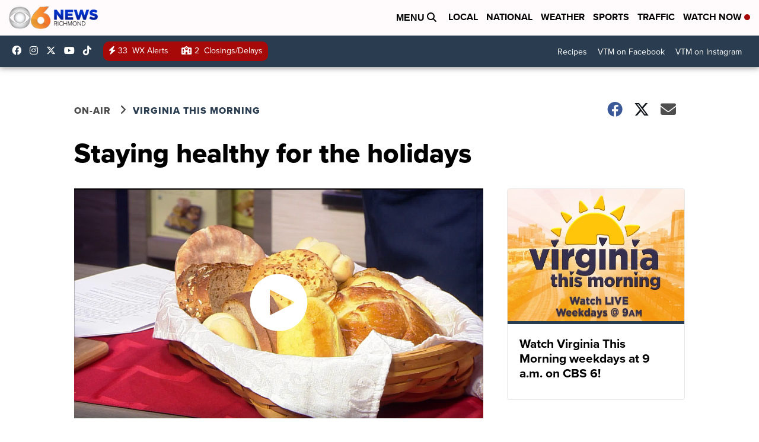

--- FILE ---
content_type: application/javascript; charset=utf-8
request_url: https://fundingchoicesmessages.google.com/f/AGSKWxUSv_vlk8LXDUawy_FFwAxmYUZD8lXFyFSeLvSCgE0mzZefhF8mj-QNou38rkOSlslLaNtc8-aCJWIzutJkQKlqUUU2nBasCQ2qsJ03jcZANkx4i6Vog86btDOdvP9B9mlR_ko69IOcTjm8N5LSFkxtK5OOv4-fHrWiGl7Y0IzyXO7F5QAIriMGhGJQ/_/adchoicesfooter./ad300x250-/adprime./adrightcol.-ads/videoblaster/
body_size: -1289
content:
window['4281eec6-acb4-4df5-be07-cd2364d83b1b'] = true;